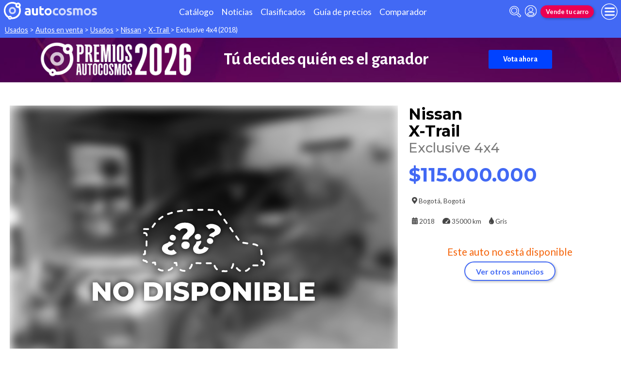

--- FILE ---
content_type: text/html; charset=utf-8
request_url: https://www.autocosmos.com.co/auto/usado/nissan/x-trail/exclusive-4x4/1d2c95c26df1484692cb71e0cf14fe88
body_size: 109208
content:
<!DOCTYPE html>
<html lang="es-CO">
<head>
	<meta name="viewport" content="width=device-width" />
	<title>Nissan X-Trail  Exclusive 4x4 usado (2018) color Gris precio $115.000.000</title>
	<link rel="canonical" href="https://www.autocosmos.com.co/auto/usado/nissan/x-trail/exclusive-4x4/1d2c95c26df1484692cb71e0cf14fe88" />
	<link rel="shortcut icon" type="image/png" href="/favicon.png">
	<link rel="icon" href="/favicon.ico" type="image/x-icon">
	<meta charset="UTF-8" />
	<meta name="author" content="Autocosmos" />
	<meta name="copyright" content="Autocosmos.com" />
	<meta name="viewport" content="width=device-width, initial-scale=1" />
	<meta name="mobile-web-app-capable" content="yes">
	<meta name="apple-mobile-web-app-status-bar-style" content="black-translucent" />
	<meta http-equiv="X-UA-Compatible" content="IE=Edge">
	<meta name="theme-color" content="#4269f4" />
		<meta property="fb:app_id" content="103024203109947" />
		<meta name="msvalidate.01" content="F6C4600B88E512FF418EB10D07D101F7" />
		<meta name="google-site-verification" content="6TA4ToBBcmkDkK5wCrhj7JPSACZXLe3erv8ysafBPlQ" />
	
        <meta name="ROBOTS" content="NOINDEX" />
    <meta name="description" content="Nissan X-Trail  Exclusive 4x4 usado (2018) color Gris precio $115.000.000 en Bogota Bogota Colombia." />
    <meta name="keywords" content="venta Carros usados, compra Carros usados, clasificados, clasificados Nissan, clasificados Nissan X-Trail , Carro usados Nissan, Carro usados Nissan X-Trail , comprar Nissan X-Trail " />
    <meta property="og:url" content="https://www.autocosmos.com.co/auto/usado/nissan/x-trail/exclusive-4x4/1d2c95c26df1484692cb71e0cf14fe88" />
    <meta property="og:type" content="product" />
    <meta property="og:title" content="Nissan X-Trail  Exclusive 4x4 usado (2018) color Gris precio $115.000.000" />
    <meta property="og:description" content="Nissan X-Trail  Exclusive 4x4 usado (2018) color Gris precio $115.000.000 en Bogotá Bogotá Colombia." />
    <meta property="og:image" content="https://acroadtrip.blob.core.windows.net/publicaciones-imagenes/Large/nissan/x-trail/co/RT_PU_a78a4eaa750a4fd2bdb25a3363dab6e8.webp" />
    	<meta name="dfp_marca" content="nissan" />
	<meta name="dfp_modelo" content="x-trail" />
	<meta name="dfp_version" content="exclusive 4x4" />
	<meta name="dfp_marcaNick" content="nissan" />
	<meta name="dfp_modeloNick" content="x-trail" />
	<meta name="dfp_versionNick" content="exclusive-4x4" />
	<meta name="dfp_anio" content="2018" />
	<meta name="dfp_rangoPrecio" content="9" />
	<meta name="dfp_privado" content="particular" />
	<meta name="dfp_segmentoNick" content="suv" />
	<meta name="dfp_carseller" content="" />
	<meta name="dfp_region" content="bogotá" />
	<meta name="dfp_city" content="bogotá" />
	<meta name="dfp_action" content="publicacion" />
	<meta name="dfp_controller" content="auto" />
	<meta name="dfp_partner" content="default" />
<meta name="dfp_url" content="https://www.autocosmos.com.co/auto/usado/nissan/x-trail/exclusive-4x4/1d2c95c26df1484692cb71e0cf14fe88" />
<meta name="dfp_urlencoded" content="https%3A%2F%2Fwww.autocosmos.com.co%2Fauto%2Fusado%2Fnissan%2Fx-trail%2Fexclusive-4x4%2F1d2c95c26df1484692cb71e0cf14fe88" />

		
		
			<link href="/css/style.min.css?v=wruj7xvVl48tJkXqqm1fHHROnw0p-fi_17Z1qxZ86yw" rel="stylesheet" />
		
	
    <style>
        .contact__floating-button.m-fixed:before {
            content: "¡Preguntar!";
        }

        @media (min-width: 768px) {
            .contact__floating-button.m-fixed:before {
                content: none;
            }

            .contact__floating-button.m-fixed:after {
                content: "¡Preguntar!";
            }
        }

        .autocert {
            border-bottom: solid 1px var(--grey6);
        }

        .autocert-title__group {
            font-size: 1.2rem;
            font-weight: 700;
            color: var(--azulTurquesaACS);
            margin-top: 0.6rem;
        }

        .autocert-title__group:empty {
            margin-top: 0;
        }

        .autocert-title {
            font-size: 1rem;
            padding-left: .5rem;
        }

        .autocert-likert {
               display: flex
;
    grid-gap: 0.3rem;
    margin-left: 1rem;
    margin-top: 0.3rem;
    margin-bottom: 0.5rem;
        } .autocert-likert img{
            filter: invert(33%) sepia(62%) saturate(2522%) hue-rotate(217deg) brightness(99%) contrast(94%);
                width: 1rem;
                width: 1.5rem;
        }

        .autocert-bool{
            margin-left: 1rem;
            margin-top: 0.3rem;
            margin-bottom: 0.5rem;
        }
    </style>

	
			<script>
				window.dataLayer = window.dataLayer || [];
				window.dataLayer.push({ 'gtm.start': new Date().getTime(), event: 'gtm.js' });
			</script>
			<script async src="https://www.googletagmanager.com/gtm.js?id=GTM-TV9Z354"></script>
	
	
    <script>
        +function () {
            let d = new FormData()
            d.append('uid', '1d2c95c2-6df1-4846-92cb-71e0cf14fe88')
            d.append('ckt', '9YlFDd5a3ghrg1EfAtFzO+w7CpclBVbK')
            fetch('/auto/viewed', { method: 'PATCH', body: d })
        }();
    </script>
    <script async src="https://securepubads.g.doubleclick.net/tag/js/gpt.js"></script> 
<script>
window.googletag = window.googletag || {};
googletag.cmd = googletag.cmd || [];
googletag.cmd.push(function(){
		const ac_advs = [{"id":"O_P_01","adUnit":"/69528700/co/co_homepage_(o_p_01)","sizes":[[1,1]]},{"id":"C_P_02","adUnit":"/69528700/co/co_nuevos_catalogo_home_(c_p_02)","sizes":[[300,50],[300,75],[300,100],[300,125],[320,50],[320,100],[728,90],[925,90],[950,90],[970,90],[970,250],[1280,330]]},{"id":"C_P_01","adUnit":"/69528700/co/co_nuevos_catalogo_home_(c_p_01)","sizes":[[300,50],[300,75],[300,100],[300,125],[320,50],[320,100],[728,90],[925,90],[950,90],[970,90],[970,250],[1280,330]]},{"id":"R_P_04","adUnit":"/69528700/co/co_clasificados_busqueda_(r_p_large_04)","sizes":[[120,600],[160,600],[250,250],[300,50],[300,75],[300,100],[300,125],[300,250],[300,500],[300,600]]},{"id":"R_P_03","adUnit":"/69528700/co/co_clasificados_busqueda_(r_p_large_03)","sizes":[[120,600],[160,600],[250,250],[300,50],[300,75],[300,100],[300,125],[300,250],[300,500],[300,600]]},{"id":"R_P_02","adUnit":"/69528700/co/co_clasificados_busqueda_(r_p_large_02)","sizes":[[120,600],[160,600],[250,250],[300,50],[300,75],[300,100],[300,125],[300,250],[300,500],[300,600]]},{"id":"R_P_01","adUnit":"/69528700/co/co_clasificados_busqueda_(r_p_large_01)","sizes":[[120,600],[160,600],[250,250],[300,50],[300,75],[300,100],[300,125],[300,250],[300,500],[300,600]]},{"id":"C_P_End","adUnit":"/69528700/co/co_clasificados_busqueda_(c_p_end)","sizes":[[300,50],[300,75],[300,100],[300,125],[320,50],[320,100],[728,90],[925,90],[950,90],[970,90],[970,250],[1280,330]]}];
		ac_advs.forEach(function(s){
				if (s.sizes && s.sizes.length > 0) {googletag.defineSlot(s.adUnit, s.sizes, s.id).addService(googletag.pubads())}
				else {googletag.defineOutOfPageSlot(s.adUnit, s.id).addService(googletag.pubads())}
    });
});
googletag.cmd.push(function(){
var mvs = document.querySelectorAll('meta[name^=dfp_]');
mvs && mvs.forEach(function(mv){var vn = mv.getAttribute('name').replace('dfp_', ''); googletag.pubads().setTargeting(vn, mv.getAttribute('content'));});
});
googletag.cmd.push(function () { googletag.pubads().enableSingleRequest(); googletag.pubads().collapseEmptyDivs(); googletag.pubads().disableInitialLoad(); googletag.enableServices(); });
</script>


	<!-- Setupad -->
<script>
+function () {
	const script = document.createElement('script');
	script.src = window.innerWidth < 1000 ? 'https://stpd.cloud/saas/7402' : 'https://stpd.cloud/saas/7401';
	document.head.appendChild(script);
	}();
</script>
	<!-- Facebook Pixel Code -->
<script>
  !function(f,b,e,v,n,t,s)
  {if(f.fbq)return;n=f.fbq=function(){n.callMethod?
  n.callMethod.apply(n,arguments):n.queue.push(arguments)};
  if(!f._fbq)f._fbq=n;n.push=n;n.loaded=!0;n.version='2.0';
  n.queue=[];t=b.createElement(e);t.async=!0;
  t.src=v;s=b.getElementsByTagName(e)[0];
  s.parentNode.insertBefore(t,s)}(window, document,'script',
  'https://connect.facebook.net/en_US/fbevents.js');
  fbq('init', '1681858712083212');
  fbq('track', 'PageView');
</script>
<noscript><img height="1" width="1" style="display:none"
  src="https://www.facebook.com/tr?id=1681858712083212&ev=PageView&noscript=1"
/></noscript>
<!-- End Facebook Pixel Code -->
	
</head>
<body>
	
	
	<div class="m-hidden m-overlay" data-toggle="overlay"></div>
	
	<header class="header" role="banner">
		<div class="header__container">
    <a class="header__logo" title="Autocosmos, encontrá el auto de tus sueños" href="/">
        <img src="/img/logo/logo-white.svg" alt="logo autocosmos">
    </a>
    <ul class="header__nav">
            <li><a href="https://www.autocosmos.com.co/catalogo" class="subNav__item" title="Cat&#xE1;logo">Cat&#xE1;logo</a></li>
            <li><a href="https://noticias.autocosmos.com.co/" class="subNav__item" title="Noticias">Noticias</a></li>
            <li><a href="https://www.autocosmos.com.co/auto" class="subNav__item" title="Clasificados">Clasificados</a></li>
            <li><a href="https://www.autocosmos.com.co/guiadeprecios" class="subNav__item" title="Gu&#xED;a de precios">Gu&#xED;a de precios</a></li>
            <li><a href="https://www.autocosmos.com.co/catalogo/comparar" class="subNav__item" title="Comparador">Comparador</a></li>
    </ul>
    <button class="header__search-button" data-role="mobile-search-button" tabindex="0" aria-label="abrir barra de busqueda" aria-pressed="false" id="search">
        <svg xmlns="http://www.w3.org/2000/svg" class="search-icon" viewBox="0 0 512 512" aria-hidden="true"><path fill="currentColor" d="M505 442.7L405.3 343c-4.5-4.5-10.6-7-17-7H372c27.6-35.3 44-79.7 44-128C416 93.1 322.9 0 208 0S0 93.1 0 208s93.1 208 208 208c48.3 0 92.7-16.4 128-44v16.3c0 6.4 2.5 12.5 7 17l99.7 99.7c9.4 9.4 24.6 9.4 33.9 0l28.3-28.3c9.4-9.4 9.4-24.6.1-34zM208 336c-70.7 0-128-57.2-128-128 0-70.7 57.2-128 128-128 70.7 0 128 57.2 128 128 0 70.7-57.2 128-128 128z" /></svg>
    </button>
    <form class="header__search" action="/auto" method="get" data-role="mobile-search-input" aria-label="Buscar" role="search" aria-expanded="false" aria-labelledby="search">
        <input name="q" type="text" class="header__search-input" autocomplete="off" placeholder="Buscar autos, noticias, servicios...">
        <button type="submit" aria-label="buscar" class="header__search-submit" tabindex="0">
            <svg xmlns="http://www.w3.org/2000/svg" class="search-icon" viewBox="0 0 512 512" aria-hidden="true" style="width: 1.4rem;"><path fill="currentColor" d="M505 442.7L405.3 343c-4.5-4.5-10.6-7-17-7H372c27.6-35.3 44-79.7 44-128C416 93.1 322.9 0 208 0S0 93.1 0 208s93.1 208 208 208c48.3 0 92.7-16.4 128-44v16.3c0 6.4 2.5 12.5 7 17l99.7 99.7c9.4 9.4 24.6 9.4 33.9 0l28.3-28.3c9.4-9.4 9.4-24.6.1-34zM208 336c-70.7 0-128-57.2-128-128 0-70.7 57.2-128 128-128 70.7 0 128 57.2 128 128 0 70.7-57.2 128-128 128z" /></svg>
        </button>
    </form>
            <a class="header__login" href="/cuentas/login?returnUrl=https%3A%2F%2Fwww.autocosmos.com.co%2Fauto%2Fusado%2Fnissan%2Fx-trail%2Fexclusive-4x4%2F1d2c95c26df1484692cb71e0cf14fe88" title="Iniciar sesión"><svg xmlns="http://www.w3.org/2000/svg" viewBox="0 0 496 512" class="user-icon"><path fill="currentColor" d="M248 8C111 8 0 119 0 256s111 248 248 248 248-111 248-248S385 8 248 8zm0 96c48.6 0 88 39.4 88 88s-39.4 88-88 88-88-39.4-88-88 39.4-88 88-88zm0 344c-58.7 0-111.3-26.6-146.5-68.2 18.8-35.4 55.6-59.8 98.5-59.8 2.4 0 4.8.4 7.1 1.1 13 4.2 26.6 6.9 40.9 6.9 14.3 0 28-2.7 40.9-6.9 2.3-.7 4.7-1.1 7.1-1.1 42.9 0 79.7 24.4 98.5 59.8C359.3 421.4 306.7 448 248 448z" /></svg></a>

        <a href="https://www.autocosmos.com.co/clasificados" class="btn m-accent m-small header__action" title="Vende tu carro">Vende tu carro</a>
    <button class="hamburger" data-role="menu-burger" aria-label="menu" aria-pressed="false" id="hamburger" tabindex="0">
        <div class="hamburger-icon" aria-hidden="true">
            <div class="hamburger-container">
                <span class="hamburger-bun-top"></span>
                <span class="hamburger-filling"></span>
                <span class="hamburger-bun-bot"></span>
            </div>
        </div>
    </button>
    <nav class="header__burger-nav" data-role="menu-burger-container" role="navigation" aria-expanded="false" aria-labelledby="hamburger">
        <a href="/clasificados" class="btn m-accent m-small" title="Vende tu auto" style="max-width: 7rem;order: 1;">Vende tu auto</a>
    </nav>
</div>
	</header>
	<div class="breadcrumbs-wrapper">
		
    <nav class='breadcrumbs' aria-label="breadcrumb">
            <a href="/usados" title="Autos usados">Usados</a>
            &gt;
            <a href="/auto" title="Autos en venta">Autos en venta</a>
            &gt;
            <a href="/auto/usado" title="Carros usados de todas las marcas en Colombia">Usados</a>
            &gt;
            <a href="/auto/usado/nissan" title="Nissan usados en Colombia">Nissan</a>
            &gt;
            <a href="/auto/usado/nissan/x-trail" title="Nissan X-Trail  usados en Colombia">X-Trail </a>
            &gt;
            <span>Exclusive 4x4 (2018)</span>
</nav>


	</div>
	<main role="main">
		<div class="extcmpng__container">
        <style scoped="">
            @import url('https://fonts.googleapis.com/css2?family=Alegreya+Sans:ital,wght@0,100;0,300;0,400;0,500;0,700;0,800;0,900;1,100;1,300;1,400;1,500;1,700;1,800;1,900&display=swap');
            .extcmpng__container * {
                margin: 0;
                padding: 0;
                box-sizing: border-box;
                font-family: "Alegreya Sans", sans-serif;
                color: white;
                text-decoration: none;
            }
            
            .extcmpng__container {
                background-image: url(https://acadv.blob.core.windows.net/roadtrip/ar/2025/ih-acs/fondo-premios.png);
                background-size: cover;
                background-position: center center;
                display: grid;
                grid-gap: .5rem 1rem;
                justify-content: center;
                align-items: center;
                padding: .5rem;
                grid-template-columns: 1fr;
                grid-template-rows: repeat(3, auto);
            }
            
            .extcmpng__logo {
                margin: auto;
                grid-row: 1/1;
                grid-column: 1/-1;
                justify-self: center;
                width: 30rem;
                max-width: 30%;
                height: auto;
                grid-row: 2 / 2;
                grid-row: 1 / 1;
                grid-column: 1 / -1;
            }
            
            .extcmpng__button {
                grid-column: 1/2;
                justify-self: center;
                padding: 10px 30px;
                background-color: #0042FF;
                border-radius: 3px;
                text-align: center;
                transition: all ease .3s;
                grid-row: 3/4;
                font-family: "Alegreya Sans", sans-serif;
                font-weight: 700;
            }
            
            .extcmpng__button:hover {
                transform: scale(1.1)
            }
            
            .extcmpng__countdown {
                display: flex;
                font-size: .8rem;
                font-weight: 700;
                justify-content: center;
                align-items: center;
                grid-column: 1/2;
                grid-row: 2/3;
            }
            
            .extcmpng__countdown p {
                font-weight: 400;
                text-align: center;
                line-height: 1.2em;
                color: white;
                font-family: "Alegreya Sans", sans-serif;
            }
            
            <!-- .extcmpng__countdown p+p {
                margin-left: 1rem;
            }
            
            -->.extcmpng__countdown strong {
                font-weight: 700;
                font-family: "Alegreya Sans", sans-serif;
                font-size: 2rem;
                text-align: center;
            }
            
            @media(min-width:600px) {
                .extcmpng__container {
                    grid-template-columns: 12rem 17rem;
                    grid-template-rows: repeat(2, 3rem);
                    grid-gap: 0 2rem;
                }
                .extcmpng__logo {
                    grid-row: 1/3;
                    grid-column: 1/2;
                    width: unset;
                    max-width: 100%;
                }
                .extcmpng__button {
                    grid-column: 3/3;
                    grid-row: 1/3;
                }
                .extcmpng__countdown {
                    grid-column: 2/3;
                    grid-row: 1/3;
                }
            }
            
            @media(min-width:1120px) {
                .extcmpng__container {
                    grid-template-columns: 20rem 30rem 16rem;
                    grid-template-rows: unset;
                }
                .extcmpng__logo {
                    grid-row: 1/3;
                    grid-column: 1/2;
                }
                .extcmpng__button {
                    grid-row: 1/2;
                    grid-column: 3/4;
                }
                .extcmpng__countdown {
                    grid-column: 2/3;
                }
                .extcmpng__logo,
                .extcmpng__button,
                .extcmpng__countdown {
                    grid-row: unset;
                }
                .extcmpng__countdown {
                    font-size: 1.5rem;
                }
                .extcmpng__countdown strong {
                    font-size: 2.2rem;
                }
            }
        </style>
        <img class="extcmpng__logo" src="https://acadv.blob.core.windows.net/roadtrip/ar/2025/ih-acs/logo-premios.png" alt="Imagen logo Premios Autocosmos" title="logo Premios AUtocosmos">

        <p class="extcmpng__countdown"><strong> Tú decides quién es el ganador</strong> </p>
        <a class="extcmpng__button" href="https://www.surveymonkey.com/r/CoAutocosmos2026" title="Premios Autocosmos" onclick="ga('send',{hitType: 'event', eventCategory: 'extcmpng', eventAction: 'goToExternal', eventLabel: 'Premios2026Co', nonInteraction: true});"
            target="_blank">Vota ahora</a>

    </div>
		
    <aside class="advBox m-row"><div id='C_P_01'><script>googletag.cmd.push(function(){googletag.display('C_P_01')})</script></div></aside>

<article itemscope itemtype="http://schema.org/Car">
    <meta itemprop="name" content="Nissan X-Trail  Exclusive 4x4" />
    <meta itemprop="brand" content="Nissan" />
    <meta itemprop="model" content="X-Trail " />
    <meta itemprop="image" content="https://acroadtrip.blob.core.windows.net/publicaciones-imagenes/Large/nissan/x-trail/co/RT_PU_a78a4eaa750a4fd2bdb25a3363dab6e8.webp" />
    <meta itemprop="url" content="https://www.autocosmos.com.co/auto/usado/nissan/x-trail/exclusive-4x4/1d2c95c26df1484692cb71e0cf14fe88" />
    <meta itemprop="description" content="Nissan X-Trail  Exclusive 4x4 usado (2018) color Gris precio $115.000.000" />
    <meta itemprop="itemCondition" content="http://schema.org/UsedCondition" />
    <section class="car-specifics hide-the-button">
        <div class="car-specifics__details">
            <h1 class="car-specifics__name">Nissan<span class="car-specifics__model"> X-Trail  </span><span class="car-specifics__version">Exclusive 4x4</span></h1>
            <div itemprop="offers" itemscope itemtype="http://schema.org/Offer">

                    <p class="car-specifics__price  " itemprop="priceSpecification" itemscope itemtype="http://schema.org/PriceSpecification">
                        <meta itemprop="priceCurrency" content="COP" />
                        <strong itemprop="price" content="115000000">$115.000.000</strong>
                    </p>
                <div class="car-specifics__extra-info" itemprop="availableAtOrFrom" itemscope itemtype="http://schema.org/Place">
                    <p itemprop="address" itemscope itemtype="http://schema.org/PostalAddress">
                        <svg xmlns="http://www.w3.org/2000/svg" viewBox="0 0 384 512"><title>Ubicación</title><path fill="currentColor" d="M172.268 501.67C26.97 291.031 0 269.413 0 192 0 85.961 85.961 0 192 0s192 85.961 192 192c0 77.413-26.97 99.031-172.268 309.67-9.535 13.774-29.93 13.773-39.464 0zM192 272c44.183 0 80-35.817 80-80s-35.817-80-80-80-80 35.817-80 80 35.817 80 80 80z"></path></svg>
                        <span itemprop="addressLocality">Bogot&#xE1;</span>, <span itemprop="addressRegion">Bogot&#xE1;</span>
                    </p>
                </div>
            </div>
            <div class="car-specifics__extra-info">
                    <p>
                        <svg xmlns="http://www.w3.org/2000/svg" viewBox="0 0 448 512"><title>Año</title><path fill="currentColor" d="M0 464c0 26.5 21.5 48 48 48h352c26.5 0 48-21.5 48-48V192H0v272zm320-196c0-6.6 5.4-12 12-12h40c6.6 0 12 5.4 12 12v40c0 6.6-5.4 12-12 12h-40c-6.6 0-12-5.4-12-12v-40zm0 128c0-6.6 5.4-12 12-12h40c6.6 0 12 5.4 12 12v40c0 6.6-5.4 12-12 12h-40c-6.6 0-12-5.4-12-12v-40zM192 268c0-6.6 5.4-12 12-12h40c6.6 0 12 5.4 12 12v40c0 6.6-5.4 12-12 12h-40c-6.6 0-12-5.4-12-12v-40zm0 128c0-6.6 5.4-12 12-12h40c6.6 0 12 5.4 12 12v40c0 6.6-5.4 12-12 12h-40c-6.6 0-12-5.4-12-12v-40zM64 268c0-6.6 5.4-12 12-12h40c6.6 0 12 5.4 12 12v40c0 6.6-5.4 12-12 12H76c-6.6 0-12-5.4-12-12v-40zm0 128c0-6.6 5.4-12 12-12h40c6.6 0 12 5.4 12 12v40c0 6.6-5.4 12-12 12H76c-6.6 0-12-5.4-12-12v-40zM400 64h-48V16c0-8.8-7.2-16-16-16h-32c-8.8 0-16 7.2-16 16v48H160V16c0-8.8-7.2-16-16-16h-32c-8.8 0-16 7.2-16 16v48H48C21.5 64 0 85.5 0 112v48h448v-48c0-26.5-21.5-48-48-48z"></path></svg>
                        <span itemprop="modelDate">2018</span>
                    </p>
                    <p>
                        <svg xmlns="http://www.w3.org/2000/svg" viewBox="0 0 576 512" style="overflow:visible;"><title>Kilometraje</title><path fill="currentColor" d="M288 32C128.94 32 0 160.94 0 320c0 52.8 14.25 102.26 39.06 144.8 5.61 9.62 16.3 15.2 27.44 15.2h443c11.14 0 21.83-5.58 27.44-15.2C561.75 422.26 576 372.8 576 320c0-159.06-128.94-288-288-288zm163.2 174.41L342.65 351.14c5.81 9.63 9.35 20.79 9.35 32.86 0 11.72-3.38 22.55-8.88 32H232.88c-5.5-9.45-8.88-20.28-8.88-32 0-35.35 28.65-64 64-64 5.65 0 11.02.96 16.24 2.34L412.8 177.59c7.98-10.56 23-12.72 33.61-4.8 10.59 7.96 12.75 23.01 4.79 33.62z"></path></svg>                    
                        <span itemprop="mileageFromOdometer" content="KMT 35000">35000 km</span>
                    </p>
                    <p>
                        <svg aria-hidden="true" xmlns="http://www.w3.org/2000/svg" viewBox="0 0 352 512" style="color: #464646;"><title>Color</title><path fill="currentColor" stroke-width="20" stroke="#4d4d4d" d="M205.22 22.09c-7.94-28.78-49.44-30.12-58.44 0C100.01 179.85 0 222.72 0 333.91 0 432.35 78.72 512 176 512s176-79.65 176-178.09c0-111.75-99.79-153.34-146.78-311.82zM176 448c-61.75 0-112-50.25-112-112 0-8.84 7.16-16 16-16s16 7.16 16 16c0 44.11 35.89 80 80 80 8.84 0 16 7.16 16 16s-7.16 16-16 16z" class=""></path></svg>
                        <span itemprop="color">Gris</span>
                    </p>

            </div>
        </div>
        <div class="car-specifics__image m-blur  m-nodisp">
            <figure data-gallery-slider="trigger" data-gallery-slider-target="#slider-dialog" data-gallery-slider-show-full-screen-class="modal-gallery-visible" data-gallery-slider-hide-full-screen-class="modal-gallery-hidden">
                <picture>
                    <source media="(min-width: 480px)" srcset="https://acroadtrip.blob.core.windows.net/publicaciones-imagenes/Medium/nissan/x-trail/co/RT_PU_a78a4eaa750a4fd2bdb25a3363dab6e8.webp" />
                    <img src="https://acroadtrip.blob.core.windows.net/publicaciones-imagenes/Small/nissan/x-trail/co/RT_PU_a78a4eaa750a4fd2bdb25a3363dab6e8.webp" alt="foto Nissan X-Trail  Exclusive 4x4 usado (2018) color Gris precio $115.000.000" onerror="photosSliderOff(this)" />
                </picture>
                    <span class="car-specifics__image-icon"><svg xmlns="http://www.w3.org/2000/svg" class="images-solid" viewBox="0 0 576 512"><path fill="currentColor" d="M480 416v16c0 26.51-21.49 48-48 48H48c-26.51 0-48-21.49-48-48V176c0-26.51 21.49-48 48-48h16v208c0 44.112 35.888 80 80 80h336zm96-80V80c0-26.51-21.49-48-48-48H144c-26.51 0-48 21.49-48 48v256c0 26.51 21.49 48 48 48h384c26.51 0 48-21.49 48-48zM256 128c0 26.51-21.49 48-48 48s-48-21.49-48-48 21.49-48 48-48 48 21.49 48 48zm-96 144l55.515-55.515c4.686-4.686 12.284-4.686 16.971 0L272 256l135.515-135.515c4.686-4.686 12.284-4.686 16.971 0L512 208v112H160v-48z" /></svg></span>
            </figure>
        </div>
            <div class="car-specifics__no-form">
                <p>Este auto no está disponible</p>
                <a href="/auto/usado/nissan/x-trail" title="Nissan X-Trail  usados en Colombia" class="btn m-primary m-outline">Ver otros anuncios</a>
            </div>
    </section>
    <div class="section-container">
    </div>
    <div class="section-container">
            
                <aside class="advBox m-row"><div id='C_P_02'><script>googletag.cmd.push(function(){googletag.display('C_P_02')})</script></div></aside>
            
            <section class="section">
                <h2 class="section__subtitle">Especificaciones técnicas</h2>
                    <div class="grid-container">
                        <div class="grid-container__content m-full">
                                <div class="m-two-items-table">
                                    <table class="ficha">
                                        <caption class="m-small">Motor</caption>
                                        <tbody>
                                                <tr>
                                                    <td>Combustible</td>
                                                    <td>Di&#xE9;sel</td>
                                                </tr>
                                                <tr>
                                                    <td>Cilindrada</td>
                                                    <td>2499 cc</td>
                                                </tr>
                                                <tr>
                                                    <td>Potencia</td>
                                                    <td>170/6000 hp/rpm</td>
                                                </tr>
                                                <tr>
                                                    <td>Torque</td>
                                                    <td>233/4000 N&#xB7;m/rpm</td>
                                                </tr>
                                                <tr>
                                                    <td>Alimentaci&#xF3;n</td>
                                                    <td>inyecci&#xF3;n electr&#xF3;nica secuencial multipunto</td>
                                                </tr>
                                                <tr>
                                                    <td>Cilindros</td>
                                                    <td>4 en l&#xED;nea</td>
                                                </tr>
                                                <tr>
                                                    <td>V&#xE1;lvulas</td>
                                                    <td>16</td>
                                                </tr>
                                                <tr>
                                                    <td>Sistema start / stop</td>
                                                    <td>si</td>
                                                </tr>
                                        </tbody>
                                    </table>
                                </div>
                                <div class="m-two-items-table">
                                    <table class="ficha">
                                        <caption class="m-small">Performance</caption>
                                        <tbody>
                                                <tr>
                                                    <td>Aceleraci&#xF3;n 0-100 km/h</td>
                                                    <td>N/D</td>
                                                </tr>
                                                <tr>
                                                    <td>Consumo en ciudad</td>
                                                    <td>N/D</td>
                                                </tr>
                                                <tr>
                                                    <td>Consumo en ruta</td>
                                                    <td>N/D</td>
                                                </tr>
                                                <tr>
                                                    <td>Consumo mixto</td>
                                                    <td>N/D</td>
                                                </tr>
                                                <tr>
                                                    <td>Velocidad m&#xE1;xima</td>
                                                    <td>N/D</td>
                                                </tr>
                                        </tbody>
                                    </table>
                                </div>
                        </div>
                        
                            <aside class="advBox"><div id='R_P_01'><script>googletag.cmd.push(function(){googletag.display('R_P_01')})</script></div></aside>
                        
                    </div>
                    <div class="grid-container">
                        <div class="grid-container__content m-full">
                                <div class="m-two-items-table">
                                    <table class="ficha">
                                        <caption class="m-small">Transmisi&#xF3;n y chasis</caption>
                                        <tbody>
                                                <tr>
                                                    <td>Motor - tracci&#xF3;n</td>
                                                    <td>delantero - integral permanente</td>
                                                </tr>
                                                <tr>
                                                    <td>Transmisi&#xF3;n</td>
                                                    <td>Xtronic CVT con modo manual (6 vel)</td>
                                                </tr>
                                                <tr>
                                                    <td>Llantas</td>
                                                    <td>225/65/R17</td>
                                                </tr>
                                                <tr>
                                                    <td>Frenos (del. - tras.)</td>
                                                    <td>discos ventilados - discos ventilados</td>
                                                </tr>
                                                <tr>
                                                    <td>Suspensi&#xF3;n delantera</td>
                                                    <td>independiente tipo McPherson con barra estabilizadora</td>
                                                </tr>
                                                <tr>
                                                    <td>Suspensi&#xF3;n trasera</td>
                                                    <td>Multi-link</td>
                                                </tr>
                                        </tbody>
                                    </table>
                                </div>
                                <div class="m-two-items-table">
                                    <table class="ficha">
                                        <caption class="m-small">Medidas y capacidades</caption>
                                        <tbody>
                                                <tr>
                                                    <td>Largo</td>
                                                    <td>4640 mm</td>
                                                </tr>
                                                <tr>
                                                    <td>Ancho sin espejos</td>
                                                    <td>1820 mm</td>
                                                </tr>
                                                <tr>
                                                    <td>Ancho con espejos</td>
                                                    <td>N/D</td>
                                                </tr>
                                                <tr>
                                                    <td>Alto</td>
                                                    <td>1710 mm</td>
                                                </tr>
                                                <tr>
                                                    <td>Distancia entre ejes</td>
                                                    <td>2705 mm</td>
                                                </tr>
                                                <tr>
                                                    <td>Ba&#xFA;l</td>
                                                    <td>N/D</td>
                                                </tr>
                                                <tr>
                                                    <td>Tanque de combustible</td>
                                                    <td>60 l</td>
                                                </tr>
                                                <tr>
                                                    <td>Peso</td>
                                                    <td>1573 kg</td>
                                                </tr>
                                                <tr>
                                                    <td>Capacidad de carga</td>
                                                    <td>N/D</td>
                                                </tr>
                                                <tr>
                                                    <td>Altura de piso</td>
                                                    <td>210 mm</td>
                                                </tr>
                                        </tbody>
                                    </table>
                                </div>
                        </div>
                        
                            <aside class="advBox"><div id='R_P_02'><script>googletag.cmd.push(function(){googletag.display('R_P_02')})</script></div></aside>
                        
                    </div>
                <div class="grid-container">
                    <div class="grid-container__content m-full">
                        <p class="m-legal">
                            Si bien Autocosmos ha realizado el mayor esfuerzo para asegurar que los datos sean
                            completos y confiables, siempre existe el riesgo que la información cambie entre el tiempo que
                            usted la recibe y la usa. Por tal motivo, Autocosmos no garantiza de ninguna manera la
                            información. Por favor tenga cuidado al utilizar la información.
                        </p>
                    </div>
                </div>
            </section>
            
            <section class="section">
                <h2 class="section__subtitle">Equipamiento</h2>
                    <div class="grid-container">
                        <div class="grid-container__content m-full">
                                <div class="m-two-items-table">
                                    <table class="ficha">
                                        <caption class="m-small">Confort</caption>
                                        <tbody>
                                                <tr>
                                                    <td>Aire acondicionado</td>
                                                    <td>climatizador bizona</td>
                                                </tr>
                                                <tr>
                                                    <td>Alarma de luces encendidas</td>
                                                    <td>N/D</td>
                                                </tr>
                                                <tr>
                                                    <td>Asientos delanteros</td>
                                                    <td>con ajuste el&#xE9;ctrico</td>
                                                </tr>
                                                <tr>
                                                    <td>Asientos traseros</td>
                                                    <td>2da. fila abatibles 60/40 y 3ra. fila 50/50</td>
                                                </tr>
                                                <tr>
                                                    <td>Tapizados</td>
                                                    <td>cuero</td>
                                                </tr>
                                                <tr>
                                                    <td>Cierre de puertas</td>
                                                    <td>centralizado</td>
                                                </tr>
                                                <tr>
                                                    <td>Vidrios (del. - tras.)</td>
                                                    <td>el&#xE9;ctricos - el&#xE9;ctricos</td>
                                                </tr>
                                                <tr>
                                                    <td>Espejos exteriores</td>
                                                    <td>el&#xE9;ctricos y t&#xE9;rmicos</td>
                                                </tr>
                                                <tr>
                                                    <td>Espejo interior</td>
                                                    <td>antideslumbrante manual</td>
                                                </tr>
                                                <tr>
                                                    <td>Faros delanteros</td>
                                                    <td>con encendido y apagado autom&#xE1;tico, con luces led, con regulaci&#xF3;n autom&#xE1;tica</td>
                                                </tr>
                                                <tr>
                                                    <td>Faros antiniebla</td>
                                                    <td>delanteros</td>
                                                </tr>
                                                <tr>
                                                    <td>Computadora de a bordo</td>
                                                    <td>s&#xED;</td>
                                                </tr>
                                                <tr>
                                                    <td>Control de velocidad crucero</td>
                                                    <td>adaptativa</td>
                                                </tr>
                                                <tr>
                                                    <td>Direcci&#xF3;n asistida</td>
                                                    <td>el&#xE9;ctrica progresiva</td>
                                                </tr>
                                                <tr>
                                                    <td>Rines</td>
                                                    <td>aleaci&#xF3;n</td>
                                                </tr>
                                                <tr>
                                                    <td>Encendido del motor</td>
                                                    <td>con bot&#xF3;n</td>
                                                </tr>
                                                <tr>
                                                    <td>Limpiaparabrisas posterior</td>
                                                    <td>s&#xED;</td>
                                                </tr>
                                                <tr>
                                                    <td>Techo solar</td>
                                                    <td>el&#xE9;ctrico</td>
                                                </tr>
                                                <tr>
                                                    <td>Tim&#xF3;n</td>
                                                    <td>con ajuste en altura y profundidad, multifunci&#xF3;n revestido en cuero</td>
                                                </tr>
                                                <tr>
                                                    <td>Sensores de estacionamiento</td>
                                                    <td>delanteros y traseros</td>
                                                </tr>
                                                <tr>
                                                    <td>C&#xE1;mara de visi&#xF3;n</td>
                                                    <td>perif&#xE9;rica</td>
                                                </tr>
                                        </tbody>
                                    </table>
                                </div>
                                <div class="m-two-items-table">
                                    <table class="ficha">
                                        <caption class="m-small">Seguridad</caption>
                                        <tbody>
                                                <tr>
                                                    <td>ABS</td>
                                                    <td>s&#xED;</td>
                                                </tr>
                                                <tr>
                                                    <td>Distribuci&#xF3;n electr&#xF3;nica de frenado</td>
                                                    <td>s&#xED;</td>
                                                </tr>
                                                <tr>
                                                    <td>Asistencia en frenada de emergencia</td>
                                                    <td>s&#xED;</td>
                                                </tr>
                                                <tr>
                                                    <td>Airbags</td>
                                                    <td>conductor y acompa&#xF1;ante, de cabeza delanteros (cortina), laterales delanteros</td>
                                                </tr>
                                                <tr>
                                                    <td>Alarma e inmovilizador de motor</td>
                                                    <td>alarma e inmovilizador de motor</td>
                                                </tr>
                                                <tr>
                                                    <td>Anclaje para asientos infantiles</td>
                                                    <td>s&#xED;</td>
                                                </tr>
                                                <tr>
                                                    <td>Cinturones de seguridad</td>
                                                    <td>delanteros inerciales , traseros inerciales</td>
                                                </tr>
                                                <tr>
                                                    <td>Otros</td>
                                                    <td>asistente para arranque en pendientes, control de descenso en pendientes</td>
                                                </tr>
                                                <tr>
                                                    <td>Tercer Stop</td>
                                                    <td>s&#xED;</td>
                                                </tr>
                                                <tr>
                                                    <td>Sensor de lluvia</td>
                                                    <td>s&#xED;</td>
                                                </tr>
                                                <tr>
                                                    <td>Autobloqueo de puertas con velocidad</td>
                                                    <td>s&#xED;</td>
                                                </tr>
                                                <tr>
                                                    <td>Control de estabilidad</td>
                                                    <td>s&#xED;</td>
                                                </tr>
                                                <tr>
                                                    <td>Control de tracci&#xF3;n</td>
                                                    <td>s&#xED;</td>
                                                </tr>
                                        </tbody>
                                    </table>
                                </div>
                        </div>
                        
                            <aside class="advBox"><div id='R_P_03'><script>googletag.cmd.push(function(){googletag.display('R_P_03')})</script></div></aside>
                        
                    </div>
                    <div class="grid-container">
                        <div class="grid-container__content m-full">
                                <div class="m-two-items-table">
                                    <table class="ficha">
                                        <caption class="m-small">Comunicaci&#xF3;n y entretenimiento</caption>
                                        <tbody>
                                                <tr>
                                                    <td>Equipo de m&#xFA;sica</td>
                                                    <td>AM - FM  y CD con lector de Mp3</td>
                                                </tr>
                                                <tr>
                                                    <td>Parlantes</td>
                                                    <td>6</td>
                                                </tr>
                                                <tr>
                                                    <td>Conexi&#xF3;n auxiliar (iPod y Mp3)</td>
                                                    <td>s&#xED;</td>
                                                </tr>
                                                <tr>
                                                    <td>Conexi&#xF3;n USB</td>
                                                    <td>s&#xED;</td>
                                                </tr>
                                                <tr>
                                                    <td>Interfaz bluetooth</td>
                                                    <td>s&#xED;</td>
                                                </tr>
                                                <tr>
                                                    <td>Reproducci&#xF3;n de audio v&#xED;a bluetooth</td>
                                                    <td>s&#xED;</td>
                                                </tr>
                                                <tr>
                                                    <td>Sistema de control por voz para dispositivos</td>
                                                    <td>s&#xED;</td>
                                                </tr>
                                                <tr>
                                                    <td>Pantalla</td>
                                                    <td>t&#xE1;ctil de 5&#x27;&#x27;</td>
                                                </tr>
                                        </tbody>
                                    </table>
                                </div>
                        </div>
                        
                            <aside class="advBox"><div id='R_P_04'><script>googletag.cmd.push(function(){googletag.display('R_P_04')})</script></div></aside>
                        
                    </div>
                <div class="grid-container">
                    <div class="grid-container__content m-full">
                        <p class="m-legal">
                            Si bien Autocosmos ha realizado el mayor esfuerzo para asegurar que los datos sean
                            completos y confiables, siempre existe el riesgo que la información cambie entre el tiempo que
                            usted la recibe y la usa. Por tal motivo, Autocosmos no garantiza de ninguna manera la
                            información. Por favor tenga cuidado al utilizar la información.
                        </p>
                    </div>
                </div>
            </section>
    </div>
</article>
    
    <section class="section">
        <div class="grid-container">
            <h2 class="section__title">Oportunidades Nissan X-Trail </h2>
            <div class="grid-container__content m-full">
                <div class="oportunidades-comparacion">
                    <div class="cheapest-card__header">
                        <img class="cheapest-card__header-img" src="https://acroadtrip.blob.core.windows.net/marcas-img/nissan/small.png" alt="Logo Nissan" />
                        <p>Nissan X-Trail </p>
                    </div>
                            <a href="/auto/usado/nissan/x-trail" class="card cheapest-card" title="Nissan X-Trail  usados en Colombia">
            <span class="cheapest-card__title">
                <span class="cheapest-card__area">Usados de</span> <span class="cheapest-card__brand">Nissan</span>
                    <span class="cheapest-card__model">X-Trail </span>
            </span>
            <p class="cheapest-card__price">
                <span class="cheapest-card__price-title"> desde:</span>
                <strong class="cheapest-card__price-value m-usado">$72.000.000</strong>
            </p>
        </a>


                </div>
            </div>
        </div>
    </section>
    
    <section class="section light-back">
        <div class="grid-container">
            <h2 class="section__title">Los interesados en este aviso también vieron</h2>
            <div class="grid-container__content m-tile-container">
                    <article class="card listing-card " itemscope itemtype="http://schema.org/Car">
    <meta itemprop="itemCondition" content="http://schema.org/UsedCondition" />
    <meta itemprop="name" content="Ford Escape " />
    <meta itemprop="description" content="Ford Escape  2.0L SE 4x2 usado (2019) color Negro precio $64.990.000" />
    <a itemprop="url" href="/auto/usado/ford/escape/20l-se-4x2/6626c89aee9c4ad894976147bdde7b0c" title="Ford Escape  2.0L SE 4x2 usado (2019) color Negro precio $64.990.000">
        <figure class="listing-card__image">
            <img itemprop="image" content="https://acroadtrip.blob.core.windows.net/publicaciones-imagenes/Large/ford/escape/co/RT_PU_580eedc4523d4dc39a8d927f5e620a40.webp" src="https://acroadtrip.blob.core.windows.net/publicaciones-imagenes/Small/ford/escape/co/RT_PU_580eedc4523d4dc39a8d927f5e620a40.webp" alt="Ford Escape  2.0L SE 4x2 usado (2019) color Negro precio $64.990.000" onerror="replacePublicacionNoPhoto(this)" />
        </figure>
        <div class="listing-card__content">
            <div class="listing-card__car">
                <span class="listing-card__brand" itemprop="brand">Ford</span>
                <div class="listing-card__name" itemprop="model">
                    <span class="listing-card__model">Escape </span> <span class="listing-card__version">2.0L SE 4x2</span>
                </div>
            </div>
                <div class="listing-card__info m-ellipsis">
                    <span itemprop="modelDate" class="listing-card__year">2019</span> | <span itemprop="mileageFromOdometer" class="listing-card__km" content="KMT 50850">50850 km</span>
                </div>
            <div class="listing-card__offer" itemprop="offers" itemscope itemtype="http://schema.org/Offer">
                <div class="listing-card__location m-ellipsis" itemprop="availableAtOrFrom" itemscope itemtype="http://schema.org/Place">
                    <span itemprop="address" itemscope itemtype="http://schema.org/PostalAddress">
                        <span class="listing-card__city" itemprop="addressLocality">Bogot&#xE1; | </span><span class="listing-card__province" itemprop="addressRegion">Bogot&#xE1;</span>
                    </span>
                </div>
                    <span class="listing-card__price ">
                        <meta itemprop="priceCurrency" content="COP" />
                        <span class="listing-card__price-value" itemprop="price" content="64990000">$64.990.000</span>
                    </span>
            </div>
        </div>
    </a>
        <figure class="listing-card__logoimg">
            <img src="https://acroadtrip.blob.core.windows.net/agencias-imgs/co/000000264651/logopub.jpg" alt="Logo WCar" onerror="this.parentNode.remove()" />
        </figure>
</article>
                    <article class="card listing-card " itemscope itemtype="http://schema.org/Car">
    <meta itemprop="itemCondition" content="http://schema.org/UsedCondition" />
    <meta itemprop="name" content="Nissan Qashqai" />
    <meta itemprop="description" content="Nissan Qashqai 2.0L Sense usado (2020) color Gris precio $74.990.000" />
    <a itemprop="url" href="/auto/usado/nissan/qashqai/20l-sense/c6edaefc819342159632ccae39026ce2" title="Nissan Qashqai 2.0L Sense usado (2020) color Gris precio $74.990.000">
        <figure class="listing-card__image">
            <img itemprop="image" content="https://acroadtrip.blob.core.windows.net/publicaciones-imagenes/Large/nissan/qashqai/co/RT_PU_fc70a68fe1334cb5b8aeb5e4b1af42eb.webp" src="https://acroadtrip.blob.core.windows.net/publicaciones-imagenes/Small/nissan/qashqai/co/RT_PU_fc70a68fe1334cb5b8aeb5e4b1af42eb.webp" alt="Nissan Qashqai 2.0L Sense usado (2020) color Gris precio $74.990.000" onerror="replacePublicacionNoPhoto(this)" />
        </figure>
        <div class="listing-card__content">
            <div class="listing-card__car">
                <span class="listing-card__brand" itemprop="brand">Nissan</span>
                <div class="listing-card__name" itemprop="model">
                    <span class="listing-card__model">Qashqai</span> <span class="listing-card__version">2.0L Sense</span>
                </div>
            </div>
                <div class="listing-card__info m-ellipsis">
                    <span itemprop="modelDate" class="listing-card__year">2020</span> | <span itemprop="mileageFromOdometer" class="listing-card__km" content="KMT 45900">45900 km</span>
                </div>
            <div class="listing-card__offer" itemprop="offers" itemscope itemtype="http://schema.org/Offer">
                <div class="listing-card__location m-ellipsis" itemprop="availableAtOrFrom" itemscope itemtype="http://schema.org/Place">
                    <span itemprop="address" itemscope itemtype="http://schema.org/PostalAddress">
                        <span class="listing-card__city" itemprop="addressLocality">Bogot&#xE1; | </span><span class="listing-card__province" itemprop="addressRegion">Bogot&#xE1;</span>
                    </span>
                </div>
                    <span class="listing-card__price ">
                        <meta itemprop="priceCurrency" content="COP" />
                        <span class="listing-card__price-value" itemprop="price" content="74990000">$74.990.000</span>
                    </span>
            </div>
        </div>
    </a>
        <figure class="listing-card__logoimg">
            <img src="https://acroadtrip.blob.core.windows.net/agencias-imgs/co/000000264651/logopub.jpg" alt="Logo WCar" onerror="this.parentNode.remove()" />
        </figure>
</article>
                    <article class="card listing-card " itemscope itemtype="http://schema.org/Car">
    <meta itemprop="itemCondition" content="http://schema.org/UsedCondition" />
    <meta itemprop="name" content="Nissan X-Trail " />
    <meta itemprop="description" content="Nissan X-Trail  2.5L Kapital usado (2018) color Azul precio $72.000.000" />
    <a itemprop="url" href="/auto/usado/nissan/x-trail/25l-kapital/719eb9f043944f7a9c5680fc180ba306" title="Nissan X-Trail  2.5L Kapital usado (2018) color Azul precio $72.000.000">
        <figure class="listing-card__image">
            <img itemprop="image" content="https://acroadtrip.blob.core.windows.net/publicaciones-imagenes/Large/nissan/x-trail/co/RT_PU_3ff0f829cb4949e7a8ae548665bac2ee.webp" src="https://acroadtrip.blob.core.windows.net/publicaciones-imagenes/Small/nissan/x-trail/co/RT_PU_3ff0f829cb4949e7a8ae548665bac2ee.webp" alt="Nissan X-Trail  2.5L Kapital usado (2018) color Azul precio $72.000.000" onerror="replacePublicacionNoPhoto(this)" />
        </figure>
        <div class="listing-card__content">
            <div class="listing-card__car">
                <span class="listing-card__brand" itemprop="brand">Nissan</span>
                <div class="listing-card__name" itemprop="model">
                    <span class="listing-card__model">X-Trail </span> <span class="listing-card__version">2.5L Kapital</span>
                </div>
            </div>
                <div class="listing-card__info m-ellipsis">
                    <span itemprop="modelDate" class="listing-card__year">2018</span> | <span itemprop="mileageFromOdometer" class="listing-card__km" content="KMT 99100">99100 km</span>
                </div>
            <div class="listing-card__offer" itemprop="offers" itemscope itemtype="http://schema.org/Offer">
                <div class="listing-card__location m-ellipsis" itemprop="availableAtOrFrom" itemscope itemtype="http://schema.org/Place">
                    <span itemprop="address" itemscope itemtype="http://schema.org/PostalAddress">
                        <span class="listing-card__city" itemprop="addressLocality">Jamund&#xED; | </span><span class="listing-card__province" itemprop="addressRegion">Valle del Cauca</span>
                    </span>
                </div>
                    <span class="listing-card__price ">
                        <meta itemprop="priceCurrency" content="COP" />
                        <span class="listing-card__price-value" itemprop="price" content="72000000">$72.000.000</span>
                    </span>
            </div>
        </div>
    </a>
</article>
                    <article class="card listing-card " itemscope itemtype="http://schema.org/Car">
    <meta itemprop="itemCondition" content="http://schema.org/UsedCondition" />
    <meta itemprop="name" content="Suzuki Jimny" />
    <meta itemprop="description" content="Suzuki Jimny 1.3 JLX usado (2017) color Gris precio $57.000.000" />
    <a itemprop="url" href="/auto/usado/suzuki/jimny/13-jlx/bdc8dc0e46a6445f99c08fbc0bfdbd3b" title="Suzuki Jimny 1.3 JLX usado (2017) color Gris precio $57.000.000">
        <figure class="listing-card__image">
            <img itemprop="image" content="https://acroadtrip.blob.core.windows.net/publicaciones-imagenes/Large/suzuki/jimny/co/RT_PU_01dda3d52e364b42b02ed0af735a1ed7.webp" src="https://acroadtrip.blob.core.windows.net/publicaciones-imagenes/Small/suzuki/jimny/co/RT_PU_01dda3d52e364b42b02ed0af735a1ed7.webp" alt="Suzuki Jimny 1.3 JLX usado (2017) color Gris precio $57.000.000" onerror="replacePublicacionNoPhoto(this)" />
        </figure>
        <div class="listing-card__content">
            <div class="listing-card__car">
                <span class="listing-card__brand" itemprop="brand">Suzuki</span>
                <div class="listing-card__name" itemprop="model">
                    <span class="listing-card__model">Jimny</span> <span class="listing-card__version">1.3 JLX</span>
                </div>
            </div>
                <div class="listing-card__info m-ellipsis">
                    <span itemprop="modelDate" class="listing-card__year">2017</span> | <span itemprop="mileageFromOdometer" class="listing-card__km" content="KMT 93456">93456 km</span>
                </div>
            <div class="listing-card__offer" itemprop="offers" itemscope itemtype="http://schema.org/Offer">
                <div class="listing-card__location m-ellipsis" itemprop="availableAtOrFrom" itemscope itemtype="http://schema.org/Place">
                    <span itemprop="address" itemscope itemtype="http://schema.org/PostalAddress">
                        <span class="listing-card__city" itemprop="addressLocality">Cali | </span><span class="listing-card__province" itemprop="addressRegion">Valle del Cauca</span>
                    </span>
                </div>
                    <span class="listing-card__price ">
                        <meta itemprop="priceCurrency" content="COP" />
                        <span class="listing-card__price-value" itemprop="price" content="57000000">$57.000.000</span>
                    </span>
            </div>
        </div>
    </a>
</article>
                    <article class="card listing-card " itemscope itemtype="http://schema.org/Car">
    <meta itemprop="itemCondition" content="http://schema.org/UsedCondition" />
    <meta itemprop="name" content="Chevrolet Tracker" />
    <meta itemprop="description" content="Chevrolet Tracker 1.8 LS Aut usado (2017) color Gris Mercurio precio $42.500.000" />
    <a itemprop="url" href="/auto/usado/chevrolet/tracker/18-ls-aut/a3eff797e9fe46109b71332c30abcf63" title="Chevrolet Tracker 1.8 LS Aut usado (2017) color Gris Mercurio precio $42.500.000">
        <figure class="listing-card__image">
            <img itemprop="image" content="https://acroadtrip.blob.core.windows.net/publicaciones-imagenes/Large/chevrolet/tracker/co/RT_PU_113233803a4f47c4a9a3c16c1dd27a96.webp" src="https://acroadtrip.blob.core.windows.net/publicaciones-imagenes/Small/chevrolet/tracker/co/RT_PU_113233803a4f47c4a9a3c16c1dd27a96.webp" alt="Chevrolet Tracker 1.8 LS Aut usado (2017) color Gris Mercurio precio $42.500.000" onerror="replacePublicacionNoPhoto(this)" />
        </figure>
        <div class="listing-card__content">
            <div class="listing-card__car">
                <span class="listing-card__brand" itemprop="brand">Chevrolet</span>
                <div class="listing-card__name" itemprop="model">
                    <span class="listing-card__model">Tracker</span> <span class="listing-card__version">1.8 LS Aut</span>
                </div>
            </div>
                <div class="listing-card__info m-ellipsis">
                    <span itemprop="modelDate" class="listing-card__year">2017</span> | <span itemprop="mileageFromOdometer" class="listing-card__km" content="KMT 70000">70000 km</span>
                </div>
            <div class="listing-card__offer" itemprop="offers" itemscope itemtype="http://schema.org/Offer">
                <div class="listing-card__location m-ellipsis" itemprop="availableAtOrFrom" itemscope itemtype="http://schema.org/Place">
                    <span itemprop="address" itemscope itemtype="http://schema.org/PostalAddress">
                        <span class="listing-card__city" itemprop="addressLocality">Engativ&#xE1; | </span><span class="listing-card__province" itemprop="addressRegion">Bogot&#xE1;</span>
                    </span>
                </div>
                    <span class="listing-card__price ">
                        <meta itemprop="priceCurrency" content="COP" />
                        <span class="listing-card__price-value" itemprop="price" content="42500000">$42.500.000</span>
                    </span>
            </div>
        </div>
    </a>
</article>
                    <article class="card listing-card " itemscope itemtype="http://schema.org/Car">
    <meta itemprop="itemCondition" content="http://schema.org/UsedCondition" />
    <meta itemprop="name" content="Renault Captur" />
    <meta itemprop="description" content="Renault Captur 2.0L Zen usado (2018) color Gris precio $55.000.000" />
    <a itemprop="url" href="/auto/usado/renault/captur/20l-zen/5c0549d3f0bd43119b2d22261deeade2" title="Renault Captur 2.0L Zen usado (2018) color Gris precio $55.000.000">
        <figure class="listing-card__image">
            <img itemprop="image" content="https://acroadtrip.blob.core.windows.net/publicaciones-imagenes/Large/renault/captur/co/RT_PU_aa805a47624c42d2a06552f130c5435e.webp" src="https://acroadtrip.blob.core.windows.net/publicaciones-imagenes/Small/renault/captur/co/RT_PU_aa805a47624c42d2a06552f130c5435e.webp" alt="Renault Captur 2.0L Zen usado (2018) color Gris precio $55.000.000" onerror="replacePublicacionNoPhoto(this)" />
        </figure>
        <div class="listing-card__content">
            <div class="listing-card__car">
                <span class="listing-card__brand" itemprop="brand">Renault</span>
                <div class="listing-card__name" itemprop="model">
                    <span class="listing-card__model">Captur</span> <span class="listing-card__version">2.0L Zen</span>
                </div>
            </div>
                <div class="listing-card__info m-ellipsis">
                    <span itemprop="modelDate" class="listing-card__year">2018</span> | <span itemprop="mileageFromOdometer" class="listing-card__km" content="KMT 117000">117000 km</span>
                </div>
            <div class="listing-card__offer" itemprop="offers" itemscope itemtype="http://schema.org/Offer">
                <div class="listing-card__location m-ellipsis" itemprop="availableAtOrFrom" itemscope itemtype="http://schema.org/Place">
                    <span itemprop="address" itemscope itemtype="http://schema.org/PostalAddress">
                        <span class="listing-card__city" itemprop="addressLocality">Pereira | </span><span class="listing-card__province" itemprop="addressRegion">Risaralda</span>
                    </span>
                </div>
                    <span class="listing-card__price ">
                        <meta itemprop="priceCurrency" content="COP" />
                        <span class="listing-card__price-value" itemprop="price" content="55000000">$55.000.000</span>
                    </span>
            </div>
        </div>
    </a>
</article>
                    <article class="card listing-card " itemscope itemtype="http://schema.org/Car">
    <meta itemprop="itemCondition" content="http://schema.org/UsedCondition" />
    <meta itemprop="name" content="BMW X1" />
    <meta itemprop="description" content="BMW X1 xDrive 18i xLine usado (2019) color Marron precio $89.900.000" />
    <a itemprop="url" href="/auto/usado/bmw/x1/xdrive-18i-xline/9aa500aea6db457aba93f1a450931554" title="BMW X1 xDrive 18i xLine usado (2019) color Marron precio $89.900.000">
        <figure class="listing-card__image">
            <img itemprop="image" content="https://acroadtrip.blob.core.windows.net/publicaciones-imagenes/Large/bmw/x1/co/RT_PU_c3921aacea7a44c1b3e4f478b0112991.webp" src="https://acroadtrip.blob.core.windows.net/publicaciones-imagenes/Small/bmw/x1/co/RT_PU_c3921aacea7a44c1b3e4f478b0112991.webp" alt="BMW X1 xDrive 18i xLine usado (2019) color Marron precio $89.900.000" onerror="replacePublicacionNoPhoto(this)" />
        </figure>
        <div class="listing-card__content">
            <div class="listing-card__car">
                <span class="listing-card__brand" itemprop="brand">BMW</span>
                <div class="listing-card__name" itemprop="model">
                    <span class="listing-card__model">X1</span> <span class="listing-card__version">xDrive 18i xLine</span>
                </div>
            </div>
                <div class="listing-card__info m-ellipsis">
                    <span itemprop="modelDate" class="listing-card__year">2019</span> | <span itemprop="mileageFromOdometer" class="listing-card__km" content="KMT 84000">84000 km</span>
                </div>
            <div class="listing-card__offer" itemprop="offers" itemscope itemtype="http://schema.org/Offer">
                <div class="listing-card__location m-ellipsis" itemprop="availableAtOrFrom" itemscope itemtype="http://schema.org/Place">
                    <span itemprop="address" itemscope itemtype="http://schema.org/PostalAddress">
                        <span class="listing-card__city" itemprop="addressLocality">Ch&#xED;a | </span><span class="listing-card__province" itemprop="addressRegion">Cundinamarca</span>
                    </span>
                </div>
                    <span class="listing-card__price ">
                        <meta itemprop="priceCurrency" content="COP" />
                        <span class="listing-card__price-value" itemprop="price" content="89900000">$89.900.000</span>
                    </span>
            </div>
        </div>
    </a>
</article>
                    <article class="card listing-card " itemscope itemtype="http://schema.org/Car">
    <meta itemprop="itemCondition" content="http://schema.org/UsedCondition" />
    <meta itemprop="name" content="Ford Explorer" />
    <meta itemprop="description" content="Ford Explorer Limited 4x4 usado (2016) color Plata precio $60.000.000" />
    <a itemprop="url" href="/auto/usado/ford/explorer/limited-4x4/96872c4b7ca743d3b5f26ca900ebaf53" title="Ford Explorer Limited 4x4 usado (2016) color Plata precio $60.000.000">
        <figure class="listing-card__image">
            <img itemprop="image" content="https://acroadtrip.blob.core.windows.net/publicaciones-imagenes/Large/ford/explorer/co/RT_PU_d02e77b6dd384901a641269471aee216.webp" src="https://acroadtrip.blob.core.windows.net/publicaciones-imagenes/Small/ford/explorer/co/RT_PU_d02e77b6dd384901a641269471aee216.webp" alt="Ford Explorer Limited 4x4 usado (2016) color Plata precio $60.000.000" onerror="replacePublicacionNoPhoto(this)" />
        </figure>
        <div class="listing-card__content">
            <div class="listing-card__car">
                <span class="listing-card__brand" itemprop="brand">Ford</span>
                <div class="listing-card__name" itemprop="model">
                    <span class="listing-card__model">Explorer</span> <span class="listing-card__version">Limited 4x4</span>
                </div>
            </div>
                <div class="listing-card__info m-ellipsis">
                    <span itemprop="modelDate" class="listing-card__year">2016</span> | <span itemprop="mileageFromOdometer" class="listing-card__km" content="KMT 190000">190000 km</span>
                </div>
            <div class="listing-card__offer" itemprop="offers" itemscope itemtype="http://schema.org/Offer">
                <div class="listing-card__location m-ellipsis" itemprop="availableAtOrFrom" itemscope itemtype="http://schema.org/Place">
                    <span itemprop="address" itemscope itemtype="http://schema.org/PostalAddress">
                        <span class="listing-card__city" itemprop="addressLocality">Santa Marta | </span><span class="listing-card__province" itemprop="addressRegion">Magdalena</span>
                    </span>
                </div>
                    <span class="listing-card__price ">
                        <meta itemprop="priceCurrency" content="COP" />
                        <span class="listing-card__price-value" itemprop="price" content="60000000">$60.000.000</span>
                    </span>
            </div>
        </div>
    </a>
</article>
                    <article class="card listing-card " itemscope itemtype="http://schema.org/Car">
    <meta itemprop="itemCondition" content="http://schema.org/UsedCondition" />
    <meta itemprop="name" content="Toyota Prado" />
    <meta itemprop="description" content="Toyota Prado 3.0L Diesel TXL usado (2018) color Blanco Perla precio $240.000.000" />
    <a itemprop="url" href="/auto/usado/toyota/prado/30l-diesel-txl/bc5ddca08e7049c9ae8da101f1e21058" title="Toyota Prado 3.0L Diesel TXL usado (2018) color Blanco Perla precio $240.000.000">
        <figure class="listing-card__image">
            <img itemprop="image" content="https://acroadtrip.blob.core.windows.net/publicaciones-imagenes/Large/toyota/prado/co/RT_PU_bb030ab89a2b464ab10bcea8934a8ccb.webp" src="https://acroadtrip.blob.core.windows.net/publicaciones-imagenes/Small/toyota/prado/co/RT_PU_bb030ab89a2b464ab10bcea8934a8ccb.webp" alt="Toyota Prado 3.0L Diesel TXL usado (2018) color Blanco Perla precio $240.000.000" onerror="replacePublicacionNoPhoto(this)" />
        </figure>
        <div class="listing-card__content">
            <div class="listing-card__car">
                <span class="listing-card__brand" itemprop="brand">Toyota</span>
                <div class="listing-card__name" itemprop="model">
                    <span class="listing-card__model">Prado</span> <span class="listing-card__version">3.0L Diesel TXL</span>
                </div>
            </div>
                <div class="listing-card__info m-ellipsis">
                    <span itemprop="modelDate" class="listing-card__year">2018</span> | <span itemprop="mileageFromOdometer" class="listing-card__km" content="KMT 93000">93000 km</span>
                </div>
            <div class="listing-card__offer" itemprop="offers" itemscope itemtype="http://schema.org/Offer">
                <div class="listing-card__location m-ellipsis" itemprop="availableAtOrFrom" itemscope itemtype="http://schema.org/Place">
                    <span itemprop="address" itemscope itemtype="http://schema.org/PostalAddress">
                        <span class="listing-card__city" itemprop="addressLocality">Ibagu&#xE9; | </span><span class="listing-card__province" itemprop="addressRegion">Tolima</span>
                    </span>
                </div>
                    <span class="listing-card__price ">
                        <meta itemprop="priceCurrency" content="COP" />
                        <span class="listing-card__price-value" itemprop="price" content="240000000">$240.000.000</span>
                    </span>
            </div>
        </div>
    </a>
</article>
                    <article class="card listing-card " itemscope itemtype="http://schema.org/Car">
    <meta itemprop="itemCondition" content="http://schema.org/UsedCondition" />
    <meta itemprop="name" content="Subaru Forester" />
    <meta itemprop="description" content="Subaru Forester 2.5 X Aut usado (2020) color Plata precio $113.000.000" />
    <a itemprop="url" href="/auto/usado/subaru/forester/25-x-aut/86a0e1d4d9b04de0bb6da2148a1c1dd9" title="Subaru Forester 2.5 X Aut usado (2020) color Plata precio $113.000.000">
        <figure class="listing-card__image">
            <img itemprop="image" content="https://acroadtrip.blob.core.windows.net/publicaciones-imagenes/Large/subaru/forester/co/RT_PU_2baa47a9fd9d48339b58a9315a71f109.webp" src="https://acroadtrip.blob.core.windows.net/publicaciones-imagenes/Small/subaru/forester/co/RT_PU_2baa47a9fd9d48339b58a9315a71f109.webp" alt="Subaru Forester 2.5 X Aut usado (2020) color Plata precio $113.000.000" onerror="replacePublicacionNoPhoto(this)" />
        </figure>
        <div class="listing-card__content">
            <div class="listing-card__car">
                <span class="listing-card__brand" itemprop="brand">Subaru</span>
                <div class="listing-card__name" itemprop="model">
                    <span class="listing-card__model">Forester</span> <span class="listing-card__version">2.5 X Aut</span>
                </div>
            </div>
                <div class="listing-card__info m-ellipsis">
                    <span itemprop="modelDate" class="listing-card__year">2020</span> | <span itemprop="mileageFromOdometer" class="listing-card__km" content="KMT 58000">58000 km</span>
                </div>
            <div class="listing-card__offer" itemprop="offers" itemscope itemtype="http://schema.org/Offer">
                <div class="listing-card__location m-ellipsis" itemprop="availableAtOrFrom" itemscope itemtype="http://schema.org/Place">
                    <span itemprop="address" itemscope itemtype="http://schema.org/PostalAddress">
                        <span class="listing-card__city" itemprop="addressLocality">Bogot&#xE1; | </span><span class="listing-card__province" itemprop="addressRegion">Bogot&#xE1;</span>
                    </span>
                </div>
                    <span class="listing-card__price ">
                        <meta itemprop="priceCurrency" content="COP" />
                        <span class="listing-card__price-value" itemprop="price" content="113000000">$113.000.000</span>
                    </span>
            </div>
        </div>
    </a>
</article>
                    <article class="card listing-card " itemscope itemtype="http://schema.org/Car">
    <meta itemprop="itemCondition" content="http://schema.org/UsedCondition" />
    <meta itemprop="name" content="Peugeot 2008" />
    <meta itemprop="description" content="Peugeot 2008 Active usado (2016) color Negro precio $52.000.000" />
    <a itemprop="url" href="/auto/usado/peugeot/2008/active/2f46de5e58a8400eb6a7e9ec1df9ddcd" title="Peugeot 2008 Active usado (2016) color Negro precio $52.000.000">
        <figure class="listing-card__image">
            <img itemprop="image" content="https://acroadtrip.blob.core.windows.net/publicaciones-imagenes/Large/peugeot/2008/co/RT_PU_ed051edcb24d4902b523b8cabf744c92.webp" src="https://acroadtrip.blob.core.windows.net/publicaciones-imagenes/Small/peugeot/2008/co/RT_PU_ed051edcb24d4902b523b8cabf744c92.webp" alt="Peugeot 2008 Active usado (2016) color Negro precio $52.000.000" onerror="replacePublicacionNoPhoto(this)" />
        </figure>
        <div class="listing-card__content">
            <div class="listing-card__car">
                <span class="listing-card__brand" itemprop="brand">Peugeot</span>
                <div class="listing-card__name" itemprop="model">
                    <span class="listing-card__model">2008</span> <span class="listing-card__version">Active</span>
                </div>
            </div>
                <div class="listing-card__info m-ellipsis">
                    <span itemprop="modelDate" class="listing-card__year">2016</span> | <span itemprop="mileageFromOdometer" class="listing-card__km" content="KMT 65000">65000 km</span>
                </div>
            <div class="listing-card__offer" itemprop="offers" itemscope itemtype="http://schema.org/Offer">
                <div class="listing-card__location m-ellipsis" itemprop="availableAtOrFrom" itemscope itemtype="http://schema.org/Place">
                    <span itemprop="address" itemscope itemtype="http://schema.org/PostalAddress">
                        <span class="listing-card__city" itemprop="addressLocality">Engativ&#xE1; | </span><span class="listing-card__province" itemprop="addressRegion">Bogot&#xE1;</span>
                    </span>
                </div>
                    <span class="listing-card__price ">
                        <meta itemprop="priceCurrency" content="COP" />
                        <span class="listing-card__price-value" itemprop="price" content="52000000">$52.000.000</span>
                    </span>
            </div>
        </div>
    </a>
</article>
                    <article class="card listing-card " itemscope itemtype="http://schema.org/Car">
    <meta itemprop="itemCondition" content="http://schema.org/UsedCondition" />
    <meta itemprop="name" content="Ford Ecosport" />
    <meta itemprop="description" content="Ford Ecosport 1.5L SE usado (2019) color Plata Puro precio $54.000.000" />
    <a itemprop="url" href="/auto/usado/ford/ecosport/15l-se/e75b259a6e8f4c5aa044bdd7f8c6eed9" title="Ford Ecosport 1.5L SE usado (2019) color Plata Puro precio $54.000.000">
        <figure class="listing-card__image">
            <img itemprop="image" content="https://acroadtrip.blob.core.windows.net/publicaciones-imagenes/Large/ford/ecosport/co/RT_PU_69ca91ab1a644f87aea266b90ef8c66f.webp" src="https://acroadtrip.blob.core.windows.net/publicaciones-imagenes/Small/ford/ecosport/co/RT_PU_69ca91ab1a644f87aea266b90ef8c66f.webp" alt="Ford Ecosport 1.5L SE usado (2019) color Plata Puro precio $54.000.000" onerror="replacePublicacionNoPhoto(this)" />
        </figure>
        <div class="listing-card__content">
            <div class="listing-card__car">
                <span class="listing-card__brand" itemprop="brand">Ford</span>
                <div class="listing-card__name" itemprop="model">
                    <span class="listing-card__model">Ecosport</span> <span class="listing-card__version">1.5L SE</span>
                </div>
            </div>
                <div class="listing-card__info m-ellipsis">
                    <span itemprop="modelDate" class="listing-card__year">2019</span> | <span itemprop="mileageFromOdometer" class="listing-card__km" content="KMT 95000">95000 km</span>
                </div>
            <div class="listing-card__offer" itemprop="offers" itemscope itemtype="http://schema.org/Offer">
                <div class="listing-card__location m-ellipsis" itemprop="availableAtOrFrom" itemscope itemtype="http://schema.org/Place">
                    <span itemprop="address" itemscope itemtype="http://schema.org/PostalAddress">
                        <span class="listing-card__city" itemprop="addressLocality">Cali | </span><span class="listing-card__province" itemprop="addressRegion">Valle del Cauca</span>
                    </span>
                </div>
                    <span class="listing-card__price ">
                        <meta itemprop="priceCurrency" content="COP" />
                        <span class="listing-card__price-value" itemprop="price" content="54000000">$54.000.000</span>
                    </span>
            </div>
        </div>
    </a>
</article>
            </div>
            
        </div>
    </section>

    <aside class="advBox m-row"><div id='C_P_End'><script>googletag.cmd.push(function(){googletag.display('C_P_End')})</script></div></aside>

<section id="slider-dialog" class="modal-fullScreen" tabindex="-1" role="dialog" aria-hidden="true">
    <div class="gallery-fullScreen">
        <header>
            <button class="btn" data-gallery-slider="close">Cerrar <svg xmlns="http://www.w3.org/2000/svg" class="times-circle-solid" viewBox="0 0 512 512"><path fill="currentColor" d="M256 8C119 8 8 119 8 256s111 248 248 248 248-111 248-248S393 8 256 8zm0 448c-110.5 0-200-89.5-200-200S145.5 56 256 56s200 89.5 200 200-89.5 200-200 200zm101.8-262.2L295.6 256l62.2 62.2c4.7 4.7 4.7 12.3 0 17l-22.6 22.6c-4.7 4.7-12.3 4.7-17 0L256 295.6l-62.2 62.2c-4.7 4.7-12.3 4.7-17 0l-22.6-22.6c-4.7-4.7-4.7-12.3 0-17l62.2-62.2-62.2-62.2c-4.7-4.7-4.7-12.3 0-17l22.6-22.6c4.7-4.7 12.3-4.7 17 0l62.2 62.2 62.2-62.2c4.7-4.7 12.3-4.7 17 0l22.6 22.6c4.7 4.7 4.7 12.3 0 17z" /></svg></button>
            <h4 class="m-ellipsis"><span class="brand">Nissan </span><span class="model">X-Trail  </span><span class="version">Exclusive 4x4</span></h4>
        </header>
        <div class="slide-container" data-gallery-slider="slides-background">
                    <picture>
                        <source media="(min-width:800px)" data-gallery-slider-img-srcset="https://acroadtrip.blob.core.windows.net/publicaciones-imagenes/ExtraLarge/nissan/x-trail/co/RT_PU_a78a4eaa750a4fd2bdb25a3363dab6e8.webp" />
                        <source media="(min-width:480px)" data-gallery-slider-img-srcset="https://acroadtrip.blob.core.windows.net/publicaciones-imagenes/Medium/nissan/x-trail/co/RT_PU_a78a4eaa750a4fd2bdb25a3363dab6e8.webp" />
                        <source media="(min-width:1px)" data-gallery-slider-img-srcset="https://acroadtrip.blob.core.windows.net/publicaciones-imagenes/Small/nissan/x-trail/co/RT_PU_a78a4eaa750a4fd2bdb25a3363dab6e8.webp" />
                        <img class="slide-img" data-gallery-slider="slide" />
                    </picture>
                    <picture>
                        <source media="(min-width:800px)" data-gallery-slider-img-srcset="https://acroadtrip.blob.core.windows.net/publicaciones-imagenes/ExtraLarge/nissan/x-trail/co/RT_PU_1699f3c3e3cf418ba71064cdc9d673e0.webp" />
                        <source media="(min-width:480px)" data-gallery-slider-img-srcset="https://acroadtrip.blob.core.windows.net/publicaciones-imagenes/Medium/nissan/x-trail/co/RT_PU_1699f3c3e3cf418ba71064cdc9d673e0.webp" />
                        <source media="(min-width:1px)" data-gallery-slider-img-srcset="https://acroadtrip.blob.core.windows.net/publicaciones-imagenes/Small/nissan/x-trail/co/RT_PU_1699f3c3e3cf418ba71064cdc9d673e0.webp" />
                        <img class="slide-img" data-gallery-slider="slide" />
                    </picture>
                
                    <picture>
                        <source media="(min-width:800px)" data-gallery-slider-img-srcset="https://acroadtrip.blob.core.windows.net/publicaciones-imagenes/ExtraLarge/nissan/x-trail/co/RT_PU_0b25a9b9f68148488a25e57958a5fb44.webp" />
                        <source media="(min-width:480px)" data-gallery-slider-img-srcset="https://acroadtrip.blob.core.windows.net/publicaciones-imagenes/Medium/nissan/x-trail/co/RT_PU_0b25a9b9f68148488a25e57958a5fb44.webp" />
                        <source media="(min-width:1px)" data-gallery-slider-img-srcset="https://acroadtrip.blob.core.windows.net/publicaciones-imagenes/Small/nissan/x-trail/co/RT_PU_0b25a9b9f68148488a25e57958a5fb44.webp" />
                        <img class="slide-img" data-gallery-slider="slide" />
                    </picture>
                    <picture>
                        <source media="(min-width:800px)" data-gallery-slider-img-srcset="https://acroadtrip.blob.core.windows.net/publicaciones-imagenes/ExtraLarge/nissan/x-trail/co/RT_PU_197a1bbf01504f229bae5ca84d4acd3b.webp" />
                        <source media="(min-width:480px)" data-gallery-slider-img-srcset="https://acroadtrip.blob.core.windows.net/publicaciones-imagenes/Medium/nissan/x-trail/co/RT_PU_197a1bbf01504f229bae5ca84d4acd3b.webp" />
                        <source media="(min-width:1px)" data-gallery-slider-img-srcset="https://acroadtrip.blob.core.windows.net/publicaciones-imagenes/Small/nissan/x-trail/co/RT_PU_197a1bbf01504f229bae5ca84d4acd3b.webp" />
                        <img class="slide-img" data-gallery-slider="slide" />
                    </picture>
                    <picture>
                        <source media="(min-width:800px)" data-gallery-slider-img-srcset="https://acroadtrip.blob.core.windows.net/publicaciones-imagenes/ExtraLarge/nissan/x-trail/co/RT_PU_8efe48830c9447fa97d95c3bfa438247.webp" />
                        <source media="(min-width:480px)" data-gallery-slider-img-srcset="https://acroadtrip.blob.core.windows.net/publicaciones-imagenes/Medium/nissan/x-trail/co/RT_PU_8efe48830c9447fa97d95c3bfa438247.webp" />
                        <source media="(min-width:1px)" data-gallery-slider-img-srcset="https://acroadtrip.blob.core.windows.net/publicaciones-imagenes/Small/nissan/x-trail/co/RT_PU_8efe48830c9447fa97d95c3bfa438247.webp" />
                        <img class="slide-img" data-gallery-slider="slide" />
                    </picture>
                    <picture>
                        <source media="(min-width:800px)" data-gallery-slider-img-srcset="https://acroadtrip.blob.core.windows.net/publicaciones-imagenes/ExtraLarge/nissan/x-trail/co/RT_PU_96f9cb7aba10472fa67d153513ac85f4.webp" />
                        <source media="(min-width:480px)" data-gallery-slider-img-srcset="https://acroadtrip.blob.core.windows.net/publicaciones-imagenes/Medium/nissan/x-trail/co/RT_PU_96f9cb7aba10472fa67d153513ac85f4.webp" />
                        <source media="(min-width:1px)" data-gallery-slider-img-srcset="https://acroadtrip.blob.core.windows.net/publicaciones-imagenes/Small/nissan/x-trail/co/RT_PU_96f9cb7aba10472fa67d153513ac85f4.webp" />
                        <img class="slide-img" data-gallery-slider="slide" />
                    </picture>
                    <picture>
                        <source media="(min-width:800px)" data-gallery-slider-img-srcset="https://acroadtrip.blob.core.windows.net/publicaciones-imagenes/ExtraLarge/nissan/x-trail/co/RT_PU_22454ccfea264b2f890d08bcccc6a5ba.webp" />
                        <source media="(min-width:480px)" data-gallery-slider-img-srcset="https://acroadtrip.blob.core.windows.net/publicaciones-imagenes/Medium/nissan/x-trail/co/RT_PU_22454ccfea264b2f890d08bcccc6a5ba.webp" />
                        <source media="(min-width:1px)" data-gallery-slider-img-srcset="https://acroadtrip.blob.core.windows.net/publicaciones-imagenes/Small/nissan/x-trail/co/RT_PU_22454ccfea264b2f890d08bcccc6a5ba.webp" />
                        <img class="slide-img" data-gallery-slider="slide" />
                    </picture>
                    <picture>
                        <source media="(min-width:800px)" data-gallery-slider-img-srcset="https://acroadtrip.blob.core.windows.net/publicaciones-imagenes/ExtraLarge/nissan/x-trail/co/RT_PU_79fb5b114e9e4c37b407efc28a0474a1.webp" />
                        <source media="(min-width:480px)" data-gallery-slider-img-srcset="https://acroadtrip.blob.core.windows.net/publicaciones-imagenes/Medium/nissan/x-trail/co/RT_PU_79fb5b114e9e4c37b407efc28a0474a1.webp" />
                        <source media="(min-width:1px)" data-gallery-slider-img-srcset="https://acroadtrip.blob.core.windows.net/publicaciones-imagenes/Small/nissan/x-trail/co/RT_PU_79fb5b114e9e4c37b407efc28a0474a1.webp" />
                        <img class="slide-img" data-gallery-slider="slide" />
                    </picture>
                
                    <picture>
                        <source media="(min-width:800px)" data-gallery-slider-img-srcset="https://acroadtrip.blob.core.windows.net/publicaciones-imagenes/ExtraLarge/nissan/x-trail/co/RT_PU_525e628842c4479fb3ccf25d4fca93e3.webp" />
                        <source media="(min-width:480px)" data-gallery-slider-img-srcset="https://acroadtrip.blob.core.windows.net/publicaciones-imagenes/Medium/nissan/x-trail/co/RT_PU_525e628842c4479fb3ccf25d4fca93e3.webp" />
                        <source media="(min-width:1px)" data-gallery-slider-img-srcset="https://acroadtrip.blob.core.windows.net/publicaciones-imagenes/Small/nissan/x-trail/co/RT_PU_525e628842c4479fb3ccf25d4fca93e3.webp" />
                        <img class="slide-img" data-gallery-slider="slide" />
                    </picture>
                    <picture>
                        <source media="(min-width:800px)" data-gallery-slider-img-srcset="https://acroadtrip.blob.core.windows.net/publicaciones-imagenes/ExtraLarge/nissan/x-trail/co/RT_PU_969c589f5de84f50bf0549274810e61c.webp" />
                        <source media="(min-width:480px)" data-gallery-slider-img-srcset="https://acroadtrip.blob.core.windows.net/publicaciones-imagenes/Medium/nissan/x-trail/co/RT_PU_969c589f5de84f50bf0549274810e61c.webp" />
                        <source media="(min-width:1px)" data-gallery-slider-img-srcset="https://acroadtrip.blob.core.windows.net/publicaciones-imagenes/Small/nissan/x-trail/co/RT_PU_969c589f5de84f50bf0549274810e61c.webp" />
                        <img class="slide-img" data-gallery-slider="slide" />
                    </picture>
                    <picture>
                        <source media="(min-width:800px)" data-gallery-slider-img-srcset="https://acroadtrip.blob.core.windows.net/publicaciones-imagenes/ExtraLarge/nissan/x-trail/co/RT_PU_3f1688393fe24bbaa3df8fa54233eb12.webp" />
                        <source media="(min-width:480px)" data-gallery-slider-img-srcset="https://acroadtrip.blob.core.windows.net/publicaciones-imagenes/Medium/nissan/x-trail/co/RT_PU_3f1688393fe24bbaa3df8fa54233eb12.webp" />
                        <source media="(min-width:1px)" data-gallery-slider-img-srcset="https://acroadtrip.blob.core.windows.net/publicaciones-imagenes/Small/nissan/x-trail/co/RT_PU_3f1688393fe24bbaa3df8fa54233eb12.webp" />
                        <img class="slide-img" data-gallery-slider="slide" />
                    </picture>
                
                <div class="buttons">
                    <button class="slider-arrow m-left" data-gallery-slider="goLeft">
                        <svg xmlns="http://www.w3.org/2000/svg" viewBox="0 0 256 512" class="angle-left-solid">
                            <path fill="currentColor" d="M31.7 239l136-136c9.4-9.4 24.6-9.4 33.9 0l22.6 22.6c9.4 9.4 9.4 24.6 0 33.9L127.9 256l96.4 96.4c9.4 9.4 9.4 24.6 0 33.9L201.7 409c-9.4 9.4-24.6 9.4-33.9 0l-136-136c-9.5-9.4-9.5-24.6-.1-34z" />
                        </svg>
                    </button>
                    <button class="slider-arrow m-right" data-gallery-slider="goRight"><svg xmlns="http://www.w3.org/2000/svg" viewBox="0 0 256 512" class="angle-right-solid"><path fill="currentColor" d="M224.3 273l-136 136c-9.4 9.4-24.6 9.4-33.9 0l-22.6-22.6c-9.4-9.4-9.4-24.6 0-33.9l96.4-96.4-96.4-96.4c-9.4-9.4-9.4-24.6 0-33.9L54.3 103c9.4-9.4 24.6-9.4 33.9 0l136 136c9.5 9.4 9.5 24.6.1 34z" /></svg></button>
                </div>
        </div>
            <div class="modal-adv" data-gallery-slider="adv-fixed" data-gallery-slider-advid="Photos_P_Fixed"></div>
    </div>
</section>

	</main>
	
	<footer class="footer" role="contentinfo">
		<div class="social-footer">
  <ul class="social-links">
    <li><a href="https://www.facebook.com/Autocosmos.Colombia" target="_blank" rel="noopener noreferrer" title="Facebook | Autocosmos" class="social-fb"></a></li>
      <li><a href="https://twitter.com/autocosmos_co" target="_blank" rel="noopener noreferrer" title="Twitter | Autocosmos" class="social-tw"></a></li>
      <li><a href="https://www.instagram.com/autocosmos.co/" target="_blank" rel="noopener noreferrer" title="Instagram | Autocosmos" class="social-ig"></a></li>
  </ul>
    <a href="https://www.autocosmos.com.co/clasificados" class="btn m-primary m-small" title="Vende tu carro">Vende tu carro</a>
</div>
<div class="links-container">
  <nav class="company-links" aria-label="Institucionales">
    <ul>
      <li><a title="La empresa" href="/institucional/nosotros">La empresa</a></li>
      <li><a title="Atención al cliente" href="/contactar/sac">Atención al cliente</a></li>
      <li><a title="Términos y condiciones" href="/institucional/terminoscondiciones">Términos y condiciones</a></li>
      <li><a title="Políticas de privacidad" href="/institucional/politicaprivacidad">Políticas de privacidad</a></li>
        <li><a title="Pricing" href="/institucional/pricing">Pricing</a></li>
      <li><a title="Publicidad" href="/institucional/anunciar">Publicidad</a></li>
        <li><a title="Servicio para Concesionarias" href="/institucional/serviciosparaconcesionarias">Servicio para Concesionarias</a></li>
        <li><a href="https://feeds.feedburner.com/ac/rss-co" title="RSS">RSS</a></li>
    </ul>
  </nav>
  <nav class="countries-links" aria-label="Paises">
    <ul>
      <li><a href="https://www.autocosmos.com.ar" title="Autocosmos Argentina">Argentina</a></li>
      <li><a href="https://www.autocosmos.cl" title="Autocosmos Chile">Chile</a></li>
      <li><a href="https://www.autocosmos.com.co" title="Autocosmos Colombia">Colombia</a></li>
      <li><a href="https://www.autocosmos.com.ec" title="Autocosmos Ecuador">Ecuador</a></li>
      <li><a href="https://www.autocosmos.us" title="Autocosmos Estados Unidos">Estados Unidos</a></li>
      <li><a href="https://www.autocosmos.com.mx" title="Autocosmos México">México</a></li>
      <li><a href="https://www.autocosmos.com.pe" title="Autocosmos Perú">Perú</a></li>
      <li><a href="http://www.autocosmos.com.uy" title="Autocosmos Uruguay">Uruguay</a></li>
      <li><a href="https://www.autocosmos.com.ve" title="Autocosmos Venezuela">Venezuela</a></li>
    </ul>
  </nav>
  <span class="copyright">&copy; 1999 - 2026 Autocosmos.com | Todos los derechos reservados.</span>
  <div class="legal-links">
  </div>
</div>

	</footer>
	<aside class="adv-stickyBottom">
		
	</aside>
	<script src="https://code.jquery.com/jquery-3.5.1.min.js" integrity="sha256-9/aliU8dGd2tb6OSsuzixeV4y/faTqgFtohetphbbj0=" crossorigin="anonymous">
	</script>
<script>(window.jQuery||document.write("\u003Cscript src=\u0022/lib/jquery-3.5.1.min.js\u0022 integrity=\u0022sha256-9/aliU8dGd2tb6OSsuzixeV4y/faTqgFtohetphbbj0=\u0022 crossorigin=\u0022anonymous\u0022\u003E\u003C/script\u003E"));</script>
	<script>
		$(function () {
			const $h = $('body>header')
				, $overlay = $('[data-toggle="overlay"]')
				, $mwrap = $('[data-role="menu-burger-container"]', $h)
				, $menubutton = $('[data-role="menu-burger"]', $h)
				, $umwrap = $('[data-role="menu-user-container"]', $h)
				, $msi = $('[data-role="mobile-search-input"]', $h)
				, $msb = $('[data-role="mobile-search-button"]', $h);
			let $menu = $('[data-role="menu-burger-content"]').first()
			, $ubtn = $('[data-role="account-manage"]', $h).first()
			, $umenu = $('[data-role="menu-user-content"]').first()
			, mmoved = false
			, ummoved = false;

			$menubutton.on('click', function() {
				!mmoved && (mmoved = true, $mwrap.append($menu.html()));
				$menubutton.attr('aria-pressed', function(_, attr) { return attr == 'true' ? 'false' : 'true' });
				$mwrap.attr('aria-expanded', function(_, attr) { return attr == 'true' ? 'false' : 'true' });
				$overlay.toggleClass("m-hidden");
				$('body').toggleClass("m-overlay");
				$('[data-role="account-manage"]', $h).attr('aria-pressed', 'false');
				$('[data-role="menu-user-container"]', $h).attr('aria-expanded', 'false');
			});
	
			$ubtn && $umwrap && $umenu && $ubtn.on('click', function() {
				!ummoved && (ummoved = true, $umwrap.html($umenu.html()));
				$umwrap.attr('aria-expanded', function(_, attr) { return attr == 'true' ? 'false' : 'true' });
				$ubtn.attr('aria-pressed', function(_, attr) { return attr == 'true' ? 'false' : 'true' });
				$menubutton.attr('aria-pressed', 'false');
				$mwrap.attr('aria-expanded', 'false');
				$overlay.addClass("m-hidden");
				$('body').removeClass("m-overlay")
			});

			$msb.on('click', function() {
				$msi.attr('aria-expanded', function(_, attr) { return attr == 'true' ? 'false' : 'true' });
				$msb.attr('aria-pressed', function(_, attr) { return attr == 'true' ? 'false' : 'true' });
				$menubutton.attr('aria-pressed', 'false');
				$mwrap.attr('aria-expanded', 'false');
				$ubtn.attr('aria-pressed', 'false');
				$umwrap.attr('aria-expanded', 'false');
				$msi.trigger('focus'); 
				$msi.find('input:not([type="hidden"])').first().trigger('focus');
				$overlay.addClass("m-hidden");
				$('body').removeClass("m-overlay")
			});

			$overlay.on('click', function() {
				$menubutton.attr('aria-pressed', 'false');
				$mwrap.attr('aria-expanded', 'false');
				$umwrap.attr('aria-expanded', 'false');
				$ubtn.attr('aria-pressed', 'false');
				$msi.attr('aria-expanded', 'false');
				$msb.attr('aria-pressed', 'false');
				$overlay.addClass("m-hidden");
				$('body').removeClass("m-overlay")
			});

			$('a[data-rvideo-src]').on('click', function(e) {
				e.preventDefault();
				const vbtn = $(this);
				let	t = $(vbtn.attr('data-rvideo-target'));
				if (t.children().length === 0) {
					let ifrw = $('<iframe src="' + vbtn.attr('data-rvideo-src') + '" frameborder="0" allow="autoplay; encrypted-media" allowfullscreen></iframe>');
					t.append(ifrw);
					ifrw[0].contentWindow.postMessage('{"event":"command","func":"playVideo","args":""}', '*');
				}
				t.show();
			});
		})
	</script>
	
    <script>
        function photosSliderOff(ie) {
            var $ie = $(ie)
                , $slider = $ie.closest('[data-gallery-slider="trigger"]')
                , $sliderInstance = $slider.data('autocosmos.photosSlider')
                , $picture = $ie.closest('picture')
                , $container = $ie.closest('.car-specifics__image');
            $sliderInstance && $sliderInstance.unbind();
            $slider.css('cursor', 'default');
            $container.find('.car-specifics__image-icon').hide();
            var i = document.createElement('img');
            i.src = '/img/placeholders/nodisponible.svg';
            $picture.replaceWith(i);
        }
    </script>
    <script>
    function replacePublicacionNoPhoto(ie) {
        var i = document.createElement('img');
        i.src = '/img/placeholders/nodisponible.svg';
        ie.replaceWith(i);
    }
</script>

    <script>
    function gCaptchaLoaded() {
    $('form').each(function (i, f) {
	    var d = $('[data-contactar-producto="captcha"]', $(f)).first();
	    d && d.length && grecaptcha.render(d[0], {'sitekey': '6LexXQATAAAAAJ7Fe4eLCg5nW9QmIJAfG6NMUs_O'});
    });
}
</script>
<script async defer src="https://www.google.com/recaptcha/api.js?onload=gCaptchaLoaded&render=explicit&hl=es-419"></script>
<script src="/bjs/ac_forms.min.js?v=BShDGQr5Oly4X0LYKeA7CCzXPKNb3ny49_zYYZ_FjIo"></script>
<script src="/bjs/ac_contactar.min.js?v=cZtSbh4baHX23VxiarLSNxc3cM1KMh7zEtVbIxffbWs"></script>
<script>
        $(function () {
            $(document).contactarProducto({
                formLoadedCallback: function ($f) {
                    var d = $('[data-contactar-producto="captcha"]', $f).first();
                    try {
                        d && d.length && grecaptcha && grecaptcha.render && grecaptcha.render(d[0], { 'sitekey': '6LexXQATAAAAAJ7Fe4eLCg5nW9QmIJAfG6NMUs_O' });
                    } catch(e){
                        console.log(e);
                    }
                }
            });
        });
</script>
    
    
        <script src="/js/ac_photosslider-1.0.min.js?v=g-Za9w1UU-jMD9kw1io9caBOK1Bq-SoPKXpVuriXjWo"></script>
    

	<template data-role="menu-burger-content">
		<ul>
				<li>
					<a class="tit" href="https://www.autocosmos.com.co/nuevos" title="Carros Nuevos">Carros Nuevos</a>
						<ul>
								<li><a href="https://www.autocosmos.com.co/catalogo" title="Cat&#xE1;logo de Marcas">Cat&#xE1;logo de Marcas</a></li>
								<li><a href="https://www.autocosmos.com.co/auto/nuevo" title="Clasificados de carros nuevos">Clasificados de carros nuevos</a></li>
								<li><a href="https://www.autocosmos.com.co/catalogo/comparar" title="Comparador">Comparador</a></li>
						</ul>
				</li>
				<li>
					<a class="tit" href="https://www.autocosmos.com.co/usados" title="Carros Usados">Carros Usados</a>
						<ul>
								<li><a href="https://www.autocosmos.com.co/auto/usado" title="Clasificados de Carros usados">Clasificados de Carros usados</a></li>
								<li><a href="https://www.autocosmos.com.co/guiadeprecios" title="Gu&#xED;a de precios">Gu&#xED;a de precios</a></li>
						</ul>
				</li>
				<li>
					<a class="tit" href="https://www.autocosmos.com.co/servicios" title="Post Venta">Post Venta</a>
				</li>
				<li>
					<a class="tit" href="https://www.autocosmos.com.co/institucional/pricing" title="Planes para concesionarias">Planes para concesionarias</a>
				</li>
				<li>
					<a class="tit" href="https://noticias.autocosmos.com.co/" title="Noticias">Noticias</a>
						<ul>
								<li><a href="https://noticias.autocosmos.com.co/listado?c=Autos+clásicos" title="Carros cl&#xE1;sicos">Carros cl&#xE1;sicos</a></li>
								<li><a href="https://noticias.autocosmos.com.co/listado?c=Autos+ecológicos" title="Carros ecol&#xF3;gicos">Carros ecol&#xF3;gicos</a></li>
								<li><a href="https://noticias.autocosmos.com.co/listado?c=Lanzamientos" title="Lanzamientos">Lanzamientos</a></li>
								<li><a href="https://noticias.autocosmos.com.co/listado?c=Tecnología" title="Tecnolog&#xED;a">Tecnolog&#xED;a</a></li>
								<li><a href="https://noticias.autocosmos.com.co/listado?c=Test+drive" title="Test drive">Test drive</a></li>
								<li><a href="https://noticias.autocosmos.com.co/listado?c=Tuning" title="Tuning">Tuning</a></li>
						</ul>
				</li>
				<li>
					<a class="tit" href="https://www.autocosmos.com.co/pro" title="Vendedores Profesionales Verificados">Vendedores Profesionales Verificados</a>
				</li>
		</ul>
		<div class="burger-login">
				<div class="burger-login-user">
					<a class="user-login" href="/cuentas/login?returnUrl=https%3A%2F%2Fwww.autocosmos.com.co%2Fauto%2Fusado%2Fnissan%2Fx-trail%2Fexclusive-4x4%2F1d2c95c26df1484692cb71e0cf14fe88" title="Iniciar sesión">
						<svg xmlns="http://www.w3.org/2000/svg" viewBox="0 0 496 512" class="user-icon" aria-hidden="true"><path fill="currentColor" d="M248 8C111 8 0 119 0 256s111 248 248 248 248-111 248-248S385 8 248 8zm0 96c48.6 0 88 39.4 88 88s-39.4 88-88 88-88-39.4-88-88 39.4-88 88-88zm0 344c-58.7 0-111.3-26.6-146.5-68.2 18.8-35.4 55.6-59.8 98.5-59.8 2.4 0 4.8.4 7.1 1.1 13 4.2 26.6 6.9 40.9 6.9 14.3 0 28-2.7 40.9-6.9 2.3-.7 4.7-1.1 7.1-1.1 42.9 0 79.7 24.4 98.5 59.8C359.3 421.4 306.7 448 248 448z" /></svg>
						Iniciar sesión
					</a>
				</div>
		</div>
	</template>
	<div id='O_P_01'><script>googletag.cmd.push(function(){googletag.display('O_P_01')})</script></div>
	
	
	
	<!– retargetly –> 
<script type="text/javascript"> var _rl_cn = _rl_cn || 0,_rl_ptc = ("https:" == window.location.protocol ? "https" : "http"); window._rl_ids = window._rl_ids || []; window._rely = window._rely || []; _rl_ids.push({pid:833,src:7}); _rely.send = _rely.send?_rely.send:function() {}; (function() { var rl = document.createElement("script"); rl.type = "text/javascript"; rl.async = true; rl.src = _rl_ptc + "://api.retargetly.com/loader?id=" + _rl_ids[_rl_ids.length-1].pid; rl.id = "rely-api-"+(_rl_cn++); var s = document.getElementsByTagName("script")[0]; s.parentNode.insertBefore(rl, s); })(); </script>
	
	
	
</body>
</html>
